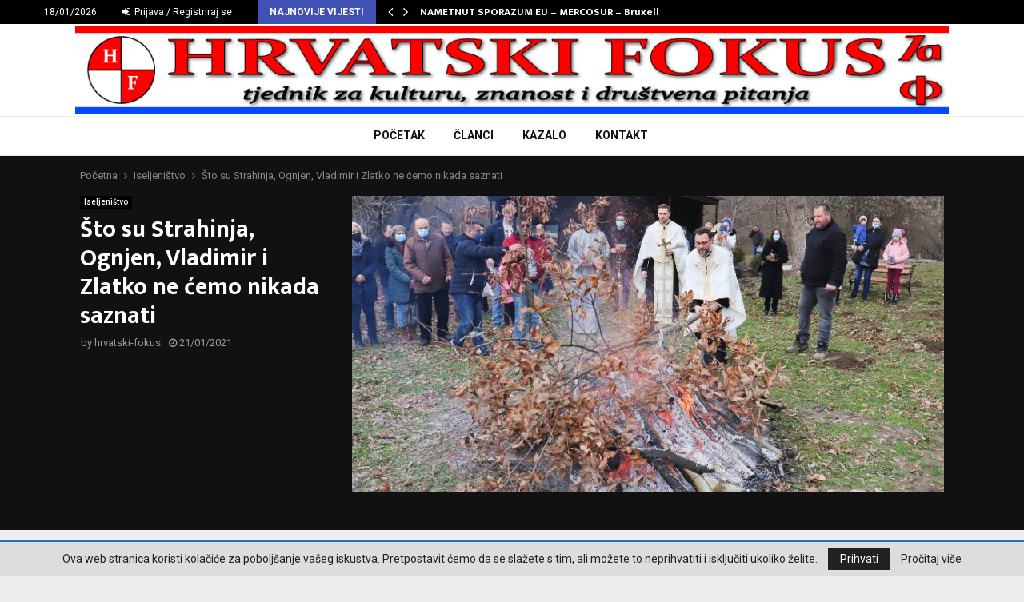

--- FILE ---
content_type: text/html; charset=UTF-8
request_url: https://www.hrvatski-fokus.hr/2021/01/29037/
body_size: 19607
content:
<!DOCTYPE html>
<html lang="hr">
<head>
	<meta charset="UTF-8">
		<meta name="viewport" content="width=device-width, initial-scale=1">
		<link rel="profile" href="http://gmpg.org/xfn/11">
	<meta name='robots' content='index, follow, max-image-preview:large, max-snippet:-1, max-video-preview:-1' />

	<!-- This site is optimized with the Yoast SEO plugin v25.6 - https://yoast.com/wordpress/plugins/seo/ -->
	<title>Što su Strahinja, Ognjen, Vladimir i Zlatko ne ćemo nikada saznati - Hrvatski Fokus</title>
	<link rel="canonical" href="https://www.hrvatski-fokus.hr/2021/01/29037/" />
	<meta property="og:locale" content="hr_HR" />
	<meta property="og:type" content="article" />
	<meta property="og:title" content="Što su Strahinja, Ognjen, Vladimir i Zlatko ne ćemo nikada saznati - Hrvatski Fokus" />
	<meta property="og:description" content="Što su Strahinja, Ognjen, Vladimir i Zlatko ne ćemo nikada saznati. Na pravoslavni Božić u Dnevniku na hrvatskom jeziku devet harmonikaša svirali srpsko kolce…" />
	<meta property="og:url" content="https://www.hrvatski-fokus.hr/2021/01/29037/" />
	<meta property="og:site_name" content="Hrvatski Fokus" />
	<meta property="article:published_time" content="2021-01-21T23:06:04+00:00" />
	<meta property="og:image" content="https://www.hrvatski-fokus.hr/wp-content/uploads/2021/01/Cakic2-IS.jpg" />
	<meta property="og:image:width" content="800" />
	<meta property="og:image:height" content="599" />
	<meta property="og:image:type" content="image/jpeg" />
	<meta name="author" content="hrvatski-fokus" />
	<meta name="twitter:card" content="summary_large_image" />
	<meta name="twitter:label1" content="Napisao/la" />
	<meta name="twitter:data1" content="hrvatski-fokus" />
	<meta name="twitter:label2" content="Procijenjeno vrijeme čitanja" />
	<meta name="twitter:data2" content="4 minute" />
	<script type="application/ld+json" class="yoast-schema-graph">{"@context":"https://schema.org","@graph":[{"@type":"Article","@id":"https://www.hrvatski-fokus.hr/2021/01/29037/#article","isPartOf":{"@id":"https://www.hrvatski-fokus.hr/2021/01/29037/"},"author":{"name":"hrvatski-fokus","@id":"https://www.hrvatski-fokus.hr/#/schema/person/4ef2cae3892ee42c7e82378f1544c961"},"headline":"Što su Strahinja, Ognjen, Vladimir i Zlatko ne ćemo nikada saznati","datePublished":"2021-01-21T23:06:04+00:00","mainEntityOfPage":{"@id":"https://www.hrvatski-fokus.hr/2021/01/29037/"},"wordCount":721,"publisher":{"@id":"https://www.hrvatski-fokus.hr/#organization"},"image":{"@id":"https://www.hrvatski-fokus.hr/2021/01/29037/#primaryimage"},"thumbnailUrl":"https://www.hrvatski-fokus.hr/wp-content/uploads/2021/01/Cakic2-IS.jpg","keywords":["Bunjevci","Dnevnik na hrvatskom jeziku","hrvati","pravoslavni Božić","Sombor","srpsko kolce"],"articleSection":["Iseljeništvo"],"inLanguage":"hr"},{"@type":"WebPage","@id":"https://www.hrvatski-fokus.hr/2021/01/29037/","url":"https://www.hrvatski-fokus.hr/2021/01/29037/","name":"Što su Strahinja, Ognjen, Vladimir i Zlatko ne ćemo nikada saznati - Hrvatski Fokus","isPartOf":{"@id":"https://www.hrvatski-fokus.hr/#website"},"primaryImageOfPage":{"@id":"https://www.hrvatski-fokus.hr/2021/01/29037/#primaryimage"},"image":{"@id":"https://www.hrvatski-fokus.hr/2021/01/29037/#primaryimage"},"thumbnailUrl":"https://www.hrvatski-fokus.hr/wp-content/uploads/2021/01/Cakic2-IS.jpg","datePublished":"2021-01-21T23:06:04+00:00","breadcrumb":{"@id":"https://www.hrvatski-fokus.hr/2021/01/29037/#breadcrumb"},"inLanguage":"hr","potentialAction":[{"@type":"ReadAction","target":["https://www.hrvatski-fokus.hr/2021/01/29037/"]}]},{"@type":"ImageObject","inLanguage":"hr","@id":"https://www.hrvatski-fokus.hr/2021/01/29037/#primaryimage","url":"https://www.hrvatski-fokus.hr/wp-content/uploads/2021/01/Cakic2-IS.jpg","contentUrl":"https://www.hrvatski-fokus.hr/wp-content/uploads/2021/01/Cakic2-IS.jpg","width":800,"height":599},{"@type":"BreadcrumbList","@id":"https://www.hrvatski-fokus.hr/2021/01/29037/#breadcrumb","itemListElement":[{"@type":"ListItem","position":1,"name":"Home","item":"https://www.hrvatski-fokus.hr/"},{"@type":"ListItem","position":2,"name":"Što su Strahinja, Ognjen, Vladimir i Zlatko ne ćemo nikada saznati"}]},{"@type":"WebSite","@id":"https://www.hrvatski-fokus.hr/#website","url":"https://www.hrvatski-fokus.hr/","name":"Hrvatski Fokus","description":"Hrvatski Fokus","publisher":{"@id":"https://www.hrvatski-fokus.hr/#organization"},"potentialAction":[{"@type":"SearchAction","target":{"@type":"EntryPoint","urlTemplate":"https://www.hrvatski-fokus.hr/?s={search_term_string}"},"query-input":{"@type":"PropertyValueSpecification","valueRequired":true,"valueName":"search_term_string"}}],"inLanguage":"hr"},{"@type":"Organization","@id":"https://www.hrvatski-fokus.hr/#organization","name":"Hrvatski Fokus","url":"https://www.hrvatski-fokus.hr/","logo":{"@type":"ImageObject","inLanguage":"hr","@id":"https://www.hrvatski-fokus.hr/#/schema/logo/image/","url":"https://www.hrvatski-fokus.hr/wp-content/uploads/2020/12/Hrvatskifokus-Header@2x.jpg","contentUrl":"https://www.hrvatski-fokus.hr/wp-content/uploads/2020/12/Hrvatskifokus-Header@2x.jpg","width":1180,"height":120,"caption":"Hrvatski Fokus"},"image":{"@id":"https://www.hrvatski-fokus.hr/#/schema/logo/image/"}},{"@type":"Person","@id":"https://www.hrvatski-fokus.hr/#/schema/person/4ef2cae3892ee42c7e82378f1544c961","name":"hrvatski-fokus","image":{"@type":"ImageObject","inLanguage":"hr","@id":"https://www.hrvatski-fokus.hr/#/schema/person/image/","url":"https://secure.gravatar.com/avatar/fb6c29d85c244d1b8e3fee4a77eaa7c3?s=96&d=identicon&r=g","contentUrl":"https://secure.gravatar.com/avatar/fb6c29d85c244d1b8e3fee4a77eaa7c3?s=96&d=identicon&r=g","caption":"hrvatski-fokus"},"sameAs":["http://hrvatski-fokus.hr"],"url":"https://www.hrvatski-fokus.hr/author/marijan/"}]}</script>
	<!-- / Yoast SEO plugin. -->


<link rel='dns-prefetch' href='//fonts.googleapis.com' />
<link rel="alternate" type="application/rss+xml" title="Hrvatski Fokus &raquo; Kanal" href="https://www.hrvatski-fokus.hr/feed/" />
<link rel="alternate" type="application/rss+xml" title="Hrvatski Fokus &raquo; Kanal komentara" href="https://www.hrvatski-fokus.hr/comments/feed/" />
<script type="text/javascript">
/* <![CDATA[ */
window._wpemojiSettings = {"baseUrl":"https:\/\/s.w.org\/images\/core\/emoji\/15.0.3\/72x72\/","ext":".png","svgUrl":"https:\/\/s.w.org\/images\/core\/emoji\/15.0.3\/svg\/","svgExt":".svg","source":{"concatemoji":"https:\/\/www.hrvatski-fokus.hr\/wp-includes\/js\/wp-emoji-release.min.js?ver=6.6.4"}};
/*! This file is auto-generated */
!function(i,n){var o,s,e;function c(e){try{var t={supportTests:e,timestamp:(new Date).valueOf()};sessionStorage.setItem(o,JSON.stringify(t))}catch(e){}}function p(e,t,n){e.clearRect(0,0,e.canvas.width,e.canvas.height),e.fillText(t,0,0);var t=new Uint32Array(e.getImageData(0,0,e.canvas.width,e.canvas.height).data),r=(e.clearRect(0,0,e.canvas.width,e.canvas.height),e.fillText(n,0,0),new Uint32Array(e.getImageData(0,0,e.canvas.width,e.canvas.height).data));return t.every(function(e,t){return e===r[t]})}function u(e,t,n){switch(t){case"flag":return n(e,"\ud83c\udff3\ufe0f\u200d\u26a7\ufe0f","\ud83c\udff3\ufe0f\u200b\u26a7\ufe0f")?!1:!n(e,"\ud83c\uddfa\ud83c\uddf3","\ud83c\uddfa\u200b\ud83c\uddf3")&&!n(e,"\ud83c\udff4\udb40\udc67\udb40\udc62\udb40\udc65\udb40\udc6e\udb40\udc67\udb40\udc7f","\ud83c\udff4\u200b\udb40\udc67\u200b\udb40\udc62\u200b\udb40\udc65\u200b\udb40\udc6e\u200b\udb40\udc67\u200b\udb40\udc7f");case"emoji":return!n(e,"\ud83d\udc26\u200d\u2b1b","\ud83d\udc26\u200b\u2b1b")}return!1}function f(e,t,n){var r="undefined"!=typeof WorkerGlobalScope&&self instanceof WorkerGlobalScope?new OffscreenCanvas(300,150):i.createElement("canvas"),a=r.getContext("2d",{willReadFrequently:!0}),o=(a.textBaseline="top",a.font="600 32px Arial",{});return e.forEach(function(e){o[e]=t(a,e,n)}),o}function t(e){var t=i.createElement("script");t.src=e,t.defer=!0,i.head.appendChild(t)}"undefined"!=typeof Promise&&(o="wpEmojiSettingsSupports",s=["flag","emoji"],n.supports={everything:!0,everythingExceptFlag:!0},e=new Promise(function(e){i.addEventListener("DOMContentLoaded",e,{once:!0})}),new Promise(function(t){var n=function(){try{var e=JSON.parse(sessionStorage.getItem(o));if("object"==typeof e&&"number"==typeof e.timestamp&&(new Date).valueOf()<e.timestamp+604800&&"object"==typeof e.supportTests)return e.supportTests}catch(e){}return null}();if(!n){if("undefined"!=typeof Worker&&"undefined"!=typeof OffscreenCanvas&&"undefined"!=typeof URL&&URL.createObjectURL&&"undefined"!=typeof Blob)try{var e="postMessage("+f.toString()+"("+[JSON.stringify(s),u.toString(),p.toString()].join(",")+"));",r=new Blob([e],{type:"text/javascript"}),a=new Worker(URL.createObjectURL(r),{name:"wpTestEmojiSupports"});return void(a.onmessage=function(e){c(n=e.data),a.terminate(),t(n)})}catch(e){}c(n=f(s,u,p))}t(n)}).then(function(e){for(var t in e)n.supports[t]=e[t],n.supports.everything=n.supports.everything&&n.supports[t],"flag"!==t&&(n.supports.everythingExceptFlag=n.supports.everythingExceptFlag&&n.supports[t]);n.supports.everythingExceptFlag=n.supports.everythingExceptFlag&&!n.supports.flag,n.DOMReady=!1,n.readyCallback=function(){n.DOMReady=!0}}).then(function(){return e}).then(function(){var e;n.supports.everything||(n.readyCallback(),(e=n.source||{}).concatemoji?t(e.concatemoji):e.wpemoji&&e.twemoji&&(t(e.twemoji),t(e.wpemoji)))}))}((window,document),window._wpemojiSettings);
/* ]]> */
</script>
<style id='wp-emoji-styles-inline-css' type='text/css'>

	img.wp-smiley, img.emoji {
		display: inline !important;
		border: none !important;
		box-shadow: none !important;
		height: 1em !important;
		width: 1em !important;
		margin: 0 0.07em !important;
		vertical-align: -0.1em !important;
		background: none !important;
		padding: 0 !important;
	}
</style>
<link rel='stylesheet' id='wp-block-library-css' href='https://www.hrvatski-fokus.hr/wp-includes/css/dist/block-library/style.min.css?ver=6.6.4' type='text/css' media='all' />
<style id='wp-block-library-theme-inline-css' type='text/css'>
.wp-block-audio :where(figcaption){color:#555;font-size:13px;text-align:center}.is-dark-theme .wp-block-audio :where(figcaption){color:#ffffffa6}.wp-block-audio{margin:0 0 1em}.wp-block-code{border:1px solid #ccc;border-radius:4px;font-family:Menlo,Consolas,monaco,monospace;padding:.8em 1em}.wp-block-embed :where(figcaption){color:#555;font-size:13px;text-align:center}.is-dark-theme .wp-block-embed :where(figcaption){color:#ffffffa6}.wp-block-embed{margin:0 0 1em}.blocks-gallery-caption{color:#555;font-size:13px;text-align:center}.is-dark-theme .blocks-gallery-caption{color:#ffffffa6}:root :where(.wp-block-image figcaption){color:#555;font-size:13px;text-align:center}.is-dark-theme :root :where(.wp-block-image figcaption){color:#ffffffa6}.wp-block-image{margin:0 0 1em}.wp-block-pullquote{border-bottom:4px solid;border-top:4px solid;color:currentColor;margin-bottom:1.75em}.wp-block-pullquote cite,.wp-block-pullquote footer,.wp-block-pullquote__citation{color:currentColor;font-size:.8125em;font-style:normal;text-transform:uppercase}.wp-block-quote{border-left:.25em solid;margin:0 0 1.75em;padding-left:1em}.wp-block-quote cite,.wp-block-quote footer{color:currentColor;font-size:.8125em;font-style:normal;position:relative}.wp-block-quote.has-text-align-right{border-left:none;border-right:.25em solid;padding-left:0;padding-right:1em}.wp-block-quote.has-text-align-center{border:none;padding-left:0}.wp-block-quote.is-large,.wp-block-quote.is-style-large,.wp-block-quote.is-style-plain{border:none}.wp-block-search .wp-block-search__label{font-weight:700}.wp-block-search__button{border:1px solid #ccc;padding:.375em .625em}:where(.wp-block-group.has-background){padding:1.25em 2.375em}.wp-block-separator.has-css-opacity{opacity:.4}.wp-block-separator{border:none;border-bottom:2px solid;margin-left:auto;margin-right:auto}.wp-block-separator.has-alpha-channel-opacity{opacity:1}.wp-block-separator:not(.is-style-wide):not(.is-style-dots){width:100px}.wp-block-separator.has-background:not(.is-style-dots){border-bottom:none;height:1px}.wp-block-separator.has-background:not(.is-style-wide):not(.is-style-dots){height:2px}.wp-block-table{margin:0 0 1em}.wp-block-table td,.wp-block-table th{word-break:normal}.wp-block-table :where(figcaption){color:#555;font-size:13px;text-align:center}.is-dark-theme .wp-block-table :where(figcaption){color:#ffffffa6}.wp-block-video :where(figcaption){color:#555;font-size:13px;text-align:center}.is-dark-theme .wp-block-video :where(figcaption){color:#ffffffa6}.wp-block-video{margin:0 0 1em}:root :where(.wp-block-template-part.has-background){margin-bottom:0;margin-top:0;padding:1.25em 2.375em}
</style>
<style id='classic-theme-styles-inline-css' type='text/css'>
/*! This file is auto-generated */
.wp-block-button__link{color:#fff;background-color:#32373c;border-radius:9999px;box-shadow:none;text-decoration:none;padding:calc(.667em + 2px) calc(1.333em + 2px);font-size:1.125em}.wp-block-file__button{background:#32373c;color:#fff;text-decoration:none}
</style>
<style id='global-styles-inline-css' type='text/css'>
:root{--wp--preset--aspect-ratio--square: 1;--wp--preset--aspect-ratio--4-3: 4/3;--wp--preset--aspect-ratio--3-4: 3/4;--wp--preset--aspect-ratio--3-2: 3/2;--wp--preset--aspect-ratio--2-3: 2/3;--wp--preset--aspect-ratio--16-9: 16/9;--wp--preset--aspect-ratio--9-16: 9/16;--wp--preset--color--black: #000000;--wp--preset--color--cyan-bluish-gray: #abb8c3;--wp--preset--color--white: #ffffff;--wp--preset--color--pale-pink: #f78da7;--wp--preset--color--vivid-red: #cf2e2e;--wp--preset--color--luminous-vivid-orange: #ff6900;--wp--preset--color--luminous-vivid-amber: #fcb900;--wp--preset--color--light-green-cyan: #7bdcb5;--wp--preset--color--vivid-green-cyan: #00d084;--wp--preset--color--pale-cyan-blue: #8ed1fc;--wp--preset--color--vivid-cyan-blue: #0693e3;--wp--preset--color--vivid-purple: #9b51e0;--wp--preset--gradient--vivid-cyan-blue-to-vivid-purple: linear-gradient(135deg,rgba(6,147,227,1) 0%,rgb(155,81,224) 100%);--wp--preset--gradient--light-green-cyan-to-vivid-green-cyan: linear-gradient(135deg,rgb(122,220,180) 0%,rgb(0,208,130) 100%);--wp--preset--gradient--luminous-vivid-amber-to-luminous-vivid-orange: linear-gradient(135deg,rgba(252,185,0,1) 0%,rgba(255,105,0,1) 100%);--wp--preset--gradient--luminous-vivid-orange-to-vivid-red: linear-gradient(135deg,rgba(255,105,0,1) 0%,rgb(207,46,46) 100%);--wp--preset--gradient--very-light-gray-to-cyan-bluish-gray: linear-gradient(135deg,rgb(238,238,238) 0%,rgb(169,184,195) 100%);--wp--preset--gradient--cool-to-warm-spectrum: linear-gradient(135deg,rgb(74,234,220) 0%,rgb(151,120,209) 20%,rgb(207,42,186) 40%,rgb(238,44,130) 60%,rgb(251,105,98) 80%,rgb(254,248,76) 100%);--wp--preset--gradient--blush-light-purple: linear-gradient(135deg,rgb(255,206,236) 0%,rgb(152,150,240) 100%);--wp--preset--gradient--blush-bordeaux: linear-gradient(135deg,rgb(254,205,165) 0%,rgb(254,45,45) 50%,rgb(107,0,62) 100%);--wp--preset--gradient--luminous-dusk: linear-gradient(135deg,rgb(255,203,112) 0%,rgb(199,81,192) 50%,rgb(65,88,208) 100%);--wp--preset--gradient--pale-ocean: linear-gradient(135deg,rgb(255,245,203) 0%,rgb(182,227,212) 50%,rgb(51,167,181) 100%);--wp--preset--gradient--electric-grass: linear-gradient(135deg,rgb(202,248,128) 0%,rgb(113,206,126) 100%);--wp--preset--gradient--midnight: linear-gradient(135deg,rgb(2,3,129) 0%,rgb(40,116,252) 100%);--wp--preset--font-size--small: 14px;--wp--preset--font-size--medium: 20px;--wp--preset--font-size--large: 32px;--wp--preset--font-size--x-large: 42px;--wp--preset--font-size--normal: 16px;--wp--preset--font-size--huge: 42px;--wp--preset--spacing--20: 0.44rem;--wp--preset--spacing--30: 0.67rem;--wp--preset--spacing--40: 1rem;--wp--preset--spacing--50: 1.5rem;--wp--preset--spacing--60: 2.25rem;--wp--preset--spacing--70: 3.38rem;--wp--preset--spacing--80: 5.06rem;--wp--preset--shadow--natural: 6px 6px 9px rgba(0, 0, 0, 0.2);--wp--preset--shadow--deep: 12px 12px 50px rgba(0, 0, 0, 0.4);--wp--preset--shadow--sharp: 6px 6px 0px rgba(0, 0, 0, 0.2);--wp--preset--shadow--outlined: 6px 6px 0px -3px rgba(255, 255, 255, 1), 6px 6px rgba(0, 0, 0, 1);--wp--preset--shadow--crisp: 6px 6px 0px rgba(0, 0, 0, 1);}:where(.is-layout-flex){gap: 0.5em;}:where(.is-layout-grid){gap: 0.5em;}body .is-layout-flex{display: flex;}.is-layout-flex{flex-wrap: wrap;align-items: center;}.is-layout-flex > :is(*, div){margin: 0;}body .is-layout-grid{display: grid;}.is-layout-grid > :is(*, div){margin: 0;}:where(.wp-block-columns.is-layout-flex){gap: 2em;}:where(.wp-block-columns.is-layout-grid){gap: 2em;}:where(.wp-block-post-template.is-layout-flex){gap: 1.25em;}:where(.wp-block-post-template.is-layout-grid){gap: 1.25em;}.has-black-color{color: var(--wp--preset--color--black) !important;}.has-cyan-bluish-gray-color{color: var(--wp--preset--color--cyan-bluish-gray) !important;}.has-white-color{color: var(--wp--preset--color--white) !important;}.has-pale-pink-color{color: var(--wp--preset--color--pale-pink) !important;}.has-vivid-red-color{color: var(--wp--preset--color--vivid-red) !important;}.has-luminous-vivid-orange-color{color: var(--wp--preset--color--luminous-vivid-orange) !important;}.has-luminous-vivid-amber-color{color: var(--wp--preset--color--luminous-vivid-amber) !important;}.has-light-green-cyan-color{color: var(--wp--preset--color--light-green-cyan) !important;}.has-vivid-green-cyan-color{color: var(--wp--preset--color--vivid-green-cyan) !important;}.has-pale-cyan-blue-color{color: var(--wp--preset--color--pale-cyan-blue) !important;}.has-vivid-cyan-blue-color{color: var(--wp--preset--color--vivid-cyan-blue) !important;}.has-vivid-purple-color{color: var(--wp--preset--color--vivid-purple) !important;}.has-black-background-color{background-color: var(--wp--preset--color--black) !important;}.has-cyan-bluish-gray-background-color{background-color: var(--wp--preset--color--cyan-bluish-gray) !important;}.has-white-background-color{background-color: var(--wp--preset--color--white) !important;}.has-pale-pink-background-color{background-color: var(--wp--preset--color--pale-pink) !important;}.has-vivid-red-background-color{background-color: var(--wp--preset--color--vivid-red) !important;}.has-luminous-vivid-orange-background-color{background-color: var(--wp--preset--color--luminous-vivid-orange) !important;}.has-luminous-vivid-amber-background-color{background-color: var(--wp--preset--color--luminous-vivid-amber) !important;}.has-light-green-cyan-background-color{background-color: var(--wp--preset--color--light-green-cyan) !important;}.has-vivid-green-cyan-background-color{background-color: var(--wp--preset--color--vivid-green-cyan) !important;}.has-pale-cyan-blue-background-color{background-color: var(--wp--preset--color--pale-cyan-blue) !important;}.has-vivid-cyan-blue-background-color{background-color: var(--wp--preset--color--vivid-cyan-blue) !important;}.has-vivid-purple-background-color{background-color: var(--wp--preset--color--vivid-purple) !important;}.has-black-border-color{border-color: var(--wp--preset--color--black) !important;}.has-cyan-bluish-gray-border-color{border-color: var(--wp--preset--color--cyan-bluish-gray) !important;}.has-white-border-color{border-color: var(--wp--preset--color--white) !important;}.has-pale-pink-border-color{border-color: var(--wp--preset--color--pale-pink) !important;}.has-vivid-red-border-color{border-color: var(--wp--preset--color--vivid-red) !important;}.has-luminous-vivid-orange-border-color{border-color: var(--wp--preset--color--luminous-vivid-orange) !important;}.has-luminous-vivid-amber-border-color{border-color: var(--wp--preset--color--luminous-vivid-amber) !important;}.has-light-green-cyan-border-color{border-color: var(--wp--preset--color--light-green-cyan) !important;}.has-vivid-green-cyan-border-color{border-color: var(--wp--preset--color--vivid-green-cyan) !important;}.has-pale-cyan-blue-border-color{border-color: var(--wp--preset--color--pale-cyan-blue) !important;}.has-vivid-cyan-blue-border-color{border-color: var(--wp--preset--color--vivid-cyan-blue) !important;}.has-vivid-purple-border-color{border-color: var(--wp--preset--color--vivid-purple) !important;}.has-vivid-cyan-blue-to-vivid-purple-gradient-background{background: var(--wp--preset--gradient--vivid-cyan-blue-to-vivid-purple) !important;}.has-light-green-cyan-to-vivid-green-cyan-gradient-background{background: var(--wp--preset--gradient--light-green-cyan-to-vivid-green-cyan) !important;}.has-luminous-vivid-amber-to-luminous-vivid-orange-gradient-background{background: var(--wp--preset--gradient--luminous-vivid-amber-to-luminous-vivid-orange) !important;}.has-luminous-vivid-orange-to-vivid-red-gradient-background{background: var(--wp--preset--gradient--luminous-vivid-orange-to-vivid-red) !important;}.has-very-light-gray-to-cyan-bluish-gray-gradient-background{background: var(--wp--preset--gradient--very-light-gray-to-cyan-bluish-gray) !important;}.has-cool-to-warm-spectrum-gradient-background{background: var(--wp--preset--gradient--cool-to-warm-spectrum) !important;}.has-blush-light-purple-gradient-background{background: var(--wp--preset--gradient--blush-light-purple) !important;}.has-blush-bordeaux-gradient-background{background: var(--wp--preset--gradient--blush-bordeaux) !important;}.has-luminous-dusk-gradient-background{background: var(--wp--preset--gradient--luminous-dusk) !important;}.has-pale-ocean-gradient-background{background: var(--wp--preset--gradient--pale-ocean) !important;}.has-electric-grass-gradient-background{background: var(--wp--preset--gradient--electric-grass) !important;}.has-midnight-gradient-background{background: var(--wp--preset--gradient--midnight) !important;}.has-small-font-size{font-size: var(--wp--preset--font-size--small) !important;}.has-medium-font-size{font-size: var(--wp--preset--font-size--medium) !important;}.has-large-font-size{font-size: var(--wp--preset--font-size--large) !important;}.has-x-large-font-size{font-size: var(--wp--preset--font-size--x-large) !important;}
:where(.wp-block-post-template.is-layout-flex){gap: 1.25em;}:where(.wp-block-post-template.is-layout-grid){gap: 1.25em;}
:where(.wp-block-columns.is-layout-flex){gap: 2em;}:where(.wp-block-columns.is-layout-grid){gap: 2em;}
:root :where(.wp-block-pullquote){font-size: 1.5em;line-height: 1.6;}
</style>
<link rel='stylesheet' id='cl-style-css' href='https://www.hrvatski-fokus.hr/wp-content/plugins/cl_pricetable/css/cl_price_table.css?ver=6.6.4' type='text/css' media='all' />
<link rel='stylesheet' id='cl-style1-css' href='https://www.hrvatski-fokus.hr/wp-content/plugins/cl_pricetable/css/hover-min.css?ver=6.6.4' type='text/css' media='all' />
<link rel='stylesheet' id='cl-style2-css' href='https://www.hrvatski-fokus.hr/wp-content/plugins/cl_pricetable/css/font-awesome.min.css?ver=6.6.4' type='text/css' media='all' />
<link rel='stylesheet' id='contact-form-7-css' href='https://www.hrvatski-fokus.hr/wp-content/plugins/contact-form-7/includes/css/styles.css?ver=6.0.6' type='text/css' media='all' />
<link rel='stylesheet' id='pencisc-css' href='https://www.hrvatski-fokus.hr/wp-content/plugins/penci-framework/assets/css/single-shortcode.css?ver=6.6.4' type='text/css' media='all' />
<link rel='stylesheet' id='wp-polls-css' href='https://www.hrvatski-fokus.hr/wp-content/plugins/wp-polls/polls-css.css?ver=2.77.3' type='text/css' media='all' />
<style id='wp-polls-inline-css' type='text/css'>
.wp-polls .pollbar {
	margin: 1px;
	font-size: 10px;
	line-height: 12px;
	height: 12px;
	background-image: url('https://www.hrvatski-fokus.hr/wp-content/plugins/wp-polls/images/default_gradient/pollbg.gif');
	border: 1px solid #c8c8c8;
}

</style>
<link rel='stylesheet' id='parent-style-css' href='https://www.hrvatski-fokus.hr/wp-content/themes/pennews/style.css?ver=6.6.4' type='text/css' media='all' />
<link rel='stylesheet' id='penci-style-child-css' href='https://www.hrvatski-fokus.hr/wp-content/themes/pennews-child/style.css?ver=1.0.0' type='text/css' media='all' />
<link rel='stylesheet' id='penci-font-awesome-css' href='https://www.hrvatski-fokus.hr/wp-content/themes/pennews/css/font-awesome.min.css?ver=4.5.2' type='text/css' media='all' />
<link rel='stylesheet' id='penci-fonts-css' href='//fonts.googleapis.com/css?family=Roboto%3A300%2C300italic%2C400%2C400italic%2C500%2C500italic%2C700%2C700italic%2C800%2C800italic%7CMukta+Vaani%3A300%2C300italic%2C400%2C400italic%2C500%2C500italic%2C700%2C700italic%2C800%2C800italic%7COswald%3A300%2C300italic%2C400%2C400italic%2C500%2C500italic%2C700%2C700italic%2C800%2C800italic%7CTeko%3A300%2C300italic%2C400%2C400italic%2C500%2C500italic%2C700%2C700italic%2C800%2C800italic%3A300%2C300italic%2C400%2C400italic%2C500%2C500italic%2C700%2C700italic%2C800%2C800italic%26subset%3Dcyrillic%2Ccyrillic-ext%2Cgreek%2Cgreek-ext%2Clatin-ext' type='text/css' media='all' />
<link rel='stylesheet' id='penci-portfolio-css' href='https://www.hrvatski-fokus.hr/wp-content/themes/pennews/css/portfolio.css?ver=6.6.4' type='text/css' media='all' />
<link rel='stylesheet' id='penci-style-css' href='https://www.hrvatski-fokus.hr/wp-content/themes/pennews-child/style.css?ver=6.6.4' type='text/css' media='all' />
<style id='penci-style-inline-css' type='text/css'>
.penci-block-vc.style-title-13:not(.footer-widget).style-title-center .penci-block-heading {border-right: 10px solid transparent; border-left: 10px solid transparent; }.site-branding h1, .site-branding h2 {margin: 0;}.penci-schema-markup { display: none !important; }.penci-entry-media .twitter-video { max-width: none !important; margin: 0 !important; }.penci-entry-media .fb-video { margin-bottom: 0; }.penci-entry-media .post-format-meta > iframe { vertical-align: top; }.penci-single-style-6 .penci-entry-media-top.penci-video-format-dailymotion:after, .penci-single-style-6 .penci-entry-media-top.penci-video-format-facebook:after, .penci-single-style-6 .penci-entry-media-top.penci-video-format-vimeo:after, .penci-single-style-6 .penci-entry-media-top.penci-video-format-twitter:after, .penci-single-style-7 .penci-entry-media-top.penci-video-format-dailymotion:after, .penci-single-style-7 .penci-entry-media-top.penci-video-format-facebook:after, .penci-single-style-7 .penci-entry-media-top.penci-video-format-vimeo:after, .penci-single-style-7 .penci-entry-media-top.penci-video-format-twitter:after { content: none; } .penci-single-style-5 .penci-entry-media.penci-video-format-dailymotion:after, .penci-single-style-5 .penci-entry-media.penci-video-format-facebook:after, .penci-single-style-5 .penci-entry-media.penci-video-format-vimeo:after, .penci-single-style-5 .penci-entry-media.penci-video-format-twitter:after { content: none; }@media screen and (max-width: 960px) { .penci-insta-thumb ul.thumbnails.penci_col_5 li, .penci-insta-thumb ul.thumbnails.penci_col_6 li { width: 33.33% !important; } .penci-insta-thumb ul.thumbnails.penci_col_7 li, .penci-insta-thumb ul.thumbnails.penci_col_8 li, .penci-insta-thumb ul.thumbnails.penci_col_9 li, .penci-insta-thumb ul.thumbnails.penci_col_10 li { width: 25% !important; } }.site-header.header--s12 .penci-menu-toggle-wapper,.site-header.header--s12 .header__social-search { flex: 1; }.site-header.header--s5 .site-branding {  padding-right: 0;margin-right: 40px; }.penci-block_37 .penci_post-meta { padding-top: 8px; }.penci-block_37 .penci-post-excerpt + .penci_post-meta { padding-top: 0; }.penci-hide-text-votes { display: none; }.penci-usewr-review {  border-top: 1px solid #ececec; }.penci-review-score {top: 5px; position: relative; }.penci-social-counter.penci-social-counter--style-3 .penci-social__empty a, .penci-social-counter.penci-social-counter--style-4 .penci-social__empty a, .penci-social-counter.penci-social-counter--style-5 .penci-social__empty a, .penci-social-counter.penci-social-counter--style-6 .penci-social__empty a { display: flex; justify-content: center; align-items: center; }.penci-block-error { padding: 0 20px 20px; }@media screen and (min-width: 1240px){ .penci_dis_padding_bw .penci-content-main.penci-col-4:nth-child(3n+2) { padding-right: 15px; padding-left: 15px; }}.bos_searchbox_widget_class.penci-vc-column-1 #flexi_searchbox #b_searchboxInc .b_submitButton_wrapper{ padding-top: 10px; padding-bottom: 10px; }.mfp-image-holder .mfp-close, .mfp-iframe-holder .mfp-close { background: transparent; border-color: transparent; }.site-content,.penci-page-style-1 .site-content, 
		.page-template-full-width.penci-block-pagination .site-content,
		.penci-page-style-2 .site-content, .penci-single-style-1 .site-content, 
		.penci-single-style-2 .site-content,.penci-page-style-3 .site-content,
		.penci-single-style-3 .site-content{ margin-top:20px; }.site-content, .page-template-full-width.penci-block-pagination .site-content{ margin-bottom:4px; }.penci-vc_two-sidebar.penci-vc_2sidebar-content.penci-container .penci-wide-content,.penci-vc_two-sidebar.penci-vc_2sidebar-content.penci-container-fluid  .penci-wide-content,.penci-vc_two-sidebar.penci-vc_content-2sidebar.penci-container .penci-wide-content,.penci-vc_two-sidebar.penci-vc_content-2sidebar.penci-container-fluid .penci-wide-content {padding-left: 0 !important;padding-right: 0 !important;}@media screen and (min-width: 1240px){
		.two-sidebar .site-main .penci-container .penci-wide-content,
		.penci-vc_two-sidebar.penci-container .penci-wide-content,
		.penci-vc_two-sidebar.penci-container-fluid .penci-wide-content{ padding-left: 6px!important; padding-right:6px!important;  }}@media screen and (min-width: 1240px){
		 .penci-vc_sidebar-left .penci-content-main,
		 .penci-container-width-1400 .penci-con_innner-sidebar-left .penci_column_inner-main, 
		 .sidebar-left .site-main .penci-wide-content{ padding-left:6px !important;padding-right: 0 !important; }}@media screen and (min-width: 1240px){ 
		 .penci-vc_sidebar-right .penci-content-main,
		 .sidebar-right .site-main .penci-wide-content,
		 .penci-container-width-1400 .penci-con_innner-sidebar-right .penci_column_inner-main { padding-right:6px !important; padding-left:0 !important; }}@media screen and (min-width: 1240px){  .penci-container__content .penci-col-6:nth-child(2n+1), .penci-two-column .penci-container__content .penci-two-column-item:nth-child(2n+1){ padding-right:3px !important; }}@media screen and (min-width: 1240px){  .penci-container__content .penci-col-6:nth-child(2n+2), .penci-two-column .penci-container__content .penci-two-column-item:nth-child(2n+2){ padding-left:3px !important; }}@media screen and (min-width: 1240px){  .penci-container__content .penci-col-4:nth-child(3n+1){ padding-right:3px !important; }}@media screen and (min-width: 1240px){  .penci-container__content .penci-col-4:nth-child(3n+2){ padding-left:3px !important; padding-right:3px !important; }}@media screen and (min-width: 1240px){  .penci-container__content .penci-col-4:nth-child(3n+3){ padding-left:3px !important; }}@media screen and (min-width: 1240px){  .penci-container__content .penci-col-3:nth-child(4n+1){ padding-right:3px !important; }}@media screen and (min-width: 1240px){  .penci-container__content .penci-col-3:nth-child(4n+2),
		.penci-container__content .penci-col-3:nth-child(4n+3){ padding-left:3px !important; padding-right:3px !important; }}@media screen and (min-width: 1240px){  .penci-container__content .penci-col-3:nth-child(4n+4){ padding-left:3px !important; }}@media screen and (min-width: 1240px) {.penci-recipe-index-wrap .penci-recipe-index .penci-recipe-index-item {padding-left: 10px !important;padding-right: 10px !important;}}@media screen and (min-width: 1240px){ 
		 .penci-vc_two-sidebar.penci-vc_content-2sidebar.penci-container .penci-wide-content,
		 .penci-vc_two-sidebar.penci-vc_content-2sidebar.penci-container-fluid .penci-wide-content,
		 .penci-vc_two-sidebar.penci-vc_2sidebar-content.penci-container .penci-wide-content,
		 .penci-vc_two-sidebar.penci-vc_2sidebar-content.penci-container-fluid .penci-wide-content{ max-width: calc( 100% - 612px) !important; }}@media screen and (min-width: 1240px){ 
		 .penci-container-1080.penci-vc_two-sidebar .penci-content-main, 
		 .penci-container-width-1080.penci-vc_two-sidebar .penci-content-main{ max-width: calc( 100% - 612px) !important; }}@media screen and (min-width: 1240px){ .penci-vc_two-sidebar.penci-vc_content-2sidebar.penci-container .widget-area-2,
		 .penci-vc_two-sidebar.penci-vc_content-2sidebar.penci-container-fluid .widget-area-2,
		 .penci-vc_two-sidebar.penci-vc_content-2sidebar.penci-container .widget-area-1, 
		 .penci-vc_two-sidebar.penci-vc_content-2sidebar.penci-container-fluid .widget-area-1{  padding-left:6px !important; width: 306px !important; }}@media screen and (min-width: 1240px){ .penci-vc_two-sidebar.penci-vc_2sidebar-content.penci-container .widget-area-2,
		 .penci-vc_two-sidebar.penci-vc_2sidebar-content.penci-container-fluid .widget-area-2,
		 .penci-vc_two-sidebar.penci-vc_2sidebar-content.penci-container .widget-area-1, 
		 .penci-vc_two-sidebar.penci-vc_2sidebar-content.penci-container-fluid .widget-area-1{  padding-right:6px !important; width: 306px !important; }}.penci-topbar h3, .penci-topbar, .penci-topbar ul.menu>li>a,.penci-topbar ul.menu li ul.sub-menu li a,.penci-topbar ul.topbar__logout li a, .topbar_weather .penci-weather-degrees{ font-size: 12px; }.penci-topbar .topbar__trending .headline-title{ font-size: 12px; }.penci-topbar .topbar__trending h3.penci__post-title{ font-size: 13px; }.penci-topbar{ background-color:#000000 ; }.site-header .site-branding,.header__top .site-branding{ padding-top:2px !important; }.site-header .site-branding,.header__top .site-branding{ padding-bottom:2px !important; }.header--s6 .site-branding img {max-width: 1092px !important;overflow: hidden; }.site-description{ font-size: 280px;padding-top: 10px; }.main-navigation > ul:not(.children) > li.highlight-button{ min-height: 50px; }.site-header,.main-navigation > ul:not(.children) > li > a,.site-header.header--s7 .main-navigation > ul:not(.children) > li > a,.search-click,.penci-menuhbg-wapper,.header__social-media,.site-header.header--s7,.site-header.header--s1 .site-branding .site-title,.site-header.header--s7 .site-branding .site-title,.site-header.header--s10 .site-branding .site-title,.site-header.header--s5 .site-branding .site-title{ line-height: 49px; min-height: 50px; }.site-header.header--s7 .custom-logo, .site-header.header--s10 .custom-logo,.site-header.header--s11 .custom-logo, .site-header.header--s1 .custom-logo, .site-header.header--s5 .custom-logo { max-height: 46px; }.main-navigation li.penci-mega-menu > a:after, .main-navigation li.menu-item-has-children > a:after, .main-navigation li.page_item_has_children > a:after{ content: none; }.main-navigation li li.menu-item-has-children > a:after, .main-navigation li li.page_item_has_children > a:after{ content: none; }.main-navigation > ul:not(.children) > li ul.sub-menu{ border-top: 0 !important; }.single .penci-entry-meta{ font-size:13px; }.penci-post-related .item-related h4{ font-size:15px; }form#commentform > div.penci-gdpr-message{ font-size: 14px !important; }@media only screen and (min-width: 768px) {.penci-content-post .entry-content h1{ font-size: 30px; }.penci-content-post .entry-content h2{ font-size: 28px; }.penci-content-post .entry-content h3{ font-size: 24px; }.penci-content-post .entry-content h4{ font-size: 20px; }.penci-content-post .entry-content h5{ font-size: 16px; }.penci-content-post .entry-content h6{ font-size: 14px; }}.penci-block-vc-pag  .penci-archive__list_posts .penci-post-item .entry-title{ font-size:20px; }.penci-block-vc-pag .penci-archive__list_posts .penci-post-item .entry-meta{ font-size:13px; }.penci-block-vc-pag .penci-archive__list_posts .penci-post-item .entry-content{ font-size:15px; }.penci-pmore-link .more-link{ font-size:14px; color:#f4f6f7;background-color:#5f6f91; }.penci-pmore-link .more-link:hover{ background-color:#0747ff; }.penci-block-vc-pag .penci-pmore-link .more-link{ font-size:14px;  }.penci-portfolio-wrap{ margin-left: 0px; margin-right: 0px; }.penci-portfolio-wrap .portfolio-item{ padding-left: 0px; padding-right: 0px; margin-bottom:0px; }@media( min-width: 768px ) {.penci-sidebar-widgets .penci-block-vc.widget, .penci_dis_padding_bw .penci-sidebar-widgets .penci-block-vc.widget { margin-bottom:5px; } }.site-content .widget.penci-block-vc .penci-block-heading{ border-bottom-width: 8px; }.site-content .widget.penci-block-vc.style-title-3:not(.footer-widget) .penci-block-heading{ border-bottom-width: 8px; }.site-content .widget.penci-block-vc.style-title-3:not(.footer-widget) .penci-block-heading:after{ height: 8px;bottom:-8px }.site-content .widget.penci-block-vc.style-title-1 .penci-block__title:before{ border-top-width: 4px; }.site-content .widget.penci-block-vc.style-title-11:not(.footer-widget) .penci-block__title:after,
		 .site-content .widget.penci-block-vc.style-title-11:not(.footer-widget) .penci-block__title:after{ height: 10px; }.footer__bottom  .footer__logo a{font-family: 'Mukta Vaani', sans-serif;font-size: 20px !important;}#footer__sidebars.footer__sidebars{padding-top: 44px;}.site-footer .penci-block-vc .penci-block-heading{ border-bottom: 0; }.site-footer .penci-block-vc .penci-block-heading .penci-block__title{  padding-bottom: 0;; }.footer__sidebars + .footer__bottom .footer__bottom_container:before{ content: none; }.footer__bottom .footer__bottom_container{padding-top:10px;padding-bottom:8px;}.footer__bottom.style-2 .block-title{ font-size:8px !important;}.site-footer .penci-footer-text-wrap { font-size:12px;}.site-info{font-size:12px;}.footer__copyright_menu { padding-top:2px; padding-bottom: 2px; }.footer__logo a{ padding-bottom:4px;}.footer__logo a,.footer__logo img{ max-width:600px;}@media ( min-width: 992px ){ .footer__social-media .social-media-item{font-size:16px;} }@media ( min-width: 992px ){ .footer__social-media .social-media-item{ width:32px; height:32px; line-height:32px; } }.penci-widget-sidebar .penci-block__title a, .penci-widget-sidebar .penci-block__title span{ color:#3f51b5 !important; } .penci-widget-sidebar .penci-block-heading:after{ background-color:#3f51b5 !important; }.penci-widget-sidebar a:not( .button ):not( .penci_pmeta-link ){ color:#2d2d2d;border-color:#2d2d2d; }#main .widget .tagcloud a{ }#main .widget .tagcloud a:hover{}.penci-source-via-wrap a, .penci-tags-links a{color:#3f51b5;}.site-footer{ background-color:#101010 ; }.penci-gprd-law{ border-top: 2px solid #1e73be } .penci-wrap-gprd-law .penci-gdrd-show{ border: 1px solid #1e73be; border-bottom: 0; } .mobile-sidebar #sidebar-nav-logo a{font-family: 'Mukta Vaani', sans-serif;font-weight: 600;font-size: 260px;}#close-sidebar-nav i { background-color:#8224e3 ; }.mobile-sidebar{ background-color:#ffffff ; }.mobile-sidebar .primary-menu-mobile li a{ font-size:15px ; }.mobile-sidebar #sidebar-nav-logo a{ font-size:18px ; }
</style>
<script type="text/javascript" src="https://www.hrvatski-fokus.hr/wp-includes/js/jquery/jquery.min.js?ver=3.7.1" id="jquery-core-js"></script>
<script type="text/javascript" src="https://www.hrvatski-fokus.hr/wp-includes/js/jquery/jquery-migrate.min.js?ver=3.4.1" id="jquery-migrate-js"></script>
<link rel="EditURI" type="application/rsd+xml" title="RSD" href="https://www.hrvatski-fokus.hr/xmlrpc.php?rsd" />
<meta name="generator" content="WordPress 6.6.4" />
<link rel='shortlink' href='https://www.hrvatski-fokus.hr/?p=29037' />
<link rel="alternate" title="oEmbed (JSON)" type="application/json+oembed" href="https://www.hrvatski-fokus.hr/wp-json/oembed/1.0/embed?url=https%3A%2F%2Fwww.hrvatski-fokus.hr%2F2021%2F01%2F29037%2F" />
<link rel="alternate" title="oEmbed (XML)" type="text/xml+oembed" href="https://www.hrvatski-fokus.hr/wp-json/oembed/1.0/embed?url=https%3A%2F%2Fwww.hrvatski-fokus.hr%2F2021%2F01%2F29037%2F&#038;format=xml" />
<script>
var portfolioDataJs = portfolioDataJs || [];
var penciBlocksArray=[];
var PENCILOCALCACHE = {};
		(function () {
				"use strict";
		
				PENCILOCALCACHE = {
					data: {},
					remove: function ( ajaxFilterItem ) {
						delete PENCILOCALCACHE.data[ajaxFilterItem];
					},
					exist: function ( ajaxFilterItem ) {
						return PENCILOCALCACHE.data.hasOwnProperty( ajaxFilterItem ) && PENCILOCALCACHE.data[ajaxFilterItem] !== null;
					},
					get: function ( ajaxFilterItem ) {
						return PENCILOCALCACHE.data[ajaxFilterItem];
					},
					set: function ( ajaxFilterItem, cachedData ) {
						PENCILOCALCACHE.remove( ajaxFilterItem );
						PENCILOCALCACHE.data[ajaxFilterItem] = cachedData;
					}
				};
			}
		)();function penciBlock() {
		    this.atts_json = '';
		    this.content = '';
		}</script>
<meta property="fb:app_id" content="348280475330978"><meta name="generator" content="Powered by WPBakery Page Builder - drag and drop page builder for WordPress."/>
<link rel="icon" href="https://www.hrvatski-fokus.hr/wp-content/uploads/2020/12/logo_hfokus_small.png" sizes="32x32" />
<link rel="icon" href="https://www.hrvatski-fokus.hr/wp-content/uploads/2020/12/logo_hfokus_small.png" sizes="192x192" />
<link rel="apple-touch-icon" href="https://www.hrvatski-fokus.hr/wp-content/uploads/2020/12/logo_hfokus_small.png" />
<meta name="msapplication-TileImage" content="https://www.hrvatski-fokus.hr/wp-content/uploads/2020/12/logo_hfokus_small.png" />
<noscript><style> .wpb_animate_when_almost_visible { opacity: 1; }</style></noscript>	<style>
		a.custom-button.pencisc-button {
			background: transparent;
			color: #D3347B;
			border: 2px solid #D3347B;
			line-height: 36px;
			padding: 0 20px;
			font-size: 14px;
			font-weight: bold;
		}
		a.custom-button.pencisc-button:hover {
			background: #D3347B;
			color: #fff;
			border: 2px solid #D3347B;
		}
		a.custom-button.pencisc-button.pencisc-small {
			line-height: 28px;
			font-size: 12px;
		}
		a.custom-button.pencisc-button.pencisc-large {
			line-height: 46px;
			font-size: 18px;
		}
	</style>
</head>

<body class="post-template-default single single-post postid-29037 single-format-standard wp-custom-logo group-blog header-sticky penci_enable_ajaxsearch penci_sticky_content_sidebar sidebar-left penci-single-style-10 wpb-js-composer js-comp-ver-6.9.0 vc_responsive">

<div id="page" class="site">
	<div class="penci-topbar clearfix style-1">
	<div class="penci-topbar_container penci-container-1170">

					<div class="penci-topbar__left">
				<div class="topbar_item topbar_date">
	18/01/2026</div>
<div class="topbar_item topbar__menu topbar__logout_login"><ul class="topbar__login">
			<li class="menu-item login login-popup"><a href="#login-form"><i class="fa fa-sign-in"></i> Prijava / Registriraj se</a></li>
		</ul></div>			<div id="penci-popup-login" class="penci-popup-login-register penci-popup-login">
			<div class="penci-login-container">
				<h4 class="title">Prijava</h4>
				<div class="penci-login">
					<form name="loginform" id="loginform" action="https://www.hrvatski-fokus.hr/wp-login.php" method="post"><p class="login-username">
				<label for="penci_login">Username or email</label>
				<input type="text" name="log" id="penci_login" autocomplete="username" class="input" value="" size="20" />
			</p><p class="login-password">
				<label for="penci_pass">Password</label>
				<input type="password" name="pwd" id="penci_pass" autocomplete="current-password" spellcheck="false" class="input" value="" size="20" />
			</p><p class="login-remember"><label><input name="rememberme" type="checkbox" id="rememberme" value="forever" /> Keep me signed in until I sign out</label></p><p class="login-submit">
				<input type="submit" name="wp-submit" id="wp-submit" class="button button-primary" value="Login to your account" />
				<input type="hidden" name="redirect_to" value="https://www.hrvatski-fokus.hr" />
			</p></form>					<a class="penci-lostpassword" href="https://www.hrvatski-fokus.hr/wp-login.php?action=lostpassword">Forgot your password?</a>
				</div>
								<a class="close-popup form" href="#">X</a>
				<div class="penci-loader-effect penci-loading-animation-5 penci-three-bounce"><div class="penci-loading-animation one"></div><div class="penci-loading-animation two"></div><div class="penci-loading-animation three"></div></div>			</div>
		</div>
		<div id="penci-popup-register" class="penci-popup-login-register penci-popup-register">
			<div class="penci-login-container">
				<h4 class="title">Registracija</h4>
				<div class="penci-login">
					<form name="form" id="registration" action="https://www.hrvatski-fokus.hr/wp-login.php?action=register" method="post" novalidate="novalidate">
						<input type="hidden" name="_wpnonce" value="cd3eebffc4">
						<div class="first-last">
							<div class="register-input">
								<input class="penci_first_name" name="penci_first_name" type="text" placeholder="Ime"/>
							</div>
							<div class="register-input">
								<input class="penci_last_name" name="penci_last_name" type="text" placeholder="Prezime"/>
							</div>
						</div>
						<div class="register-input">
							<input class="penci_user_name" name="penci_user_name" type="text" placeholder="Korisničko ime"/>
						</div>
						<div class="register-input">
							<input class="penci_user_email" name="penci_user_email" type="email" placeholder="Email adresa"/>
						</div>
						<div class="register-input">
							<input class="penci_user_pass" name="penci_user_pass" type="password" placeholder="zaporka"/>
						</div>
						<div class="register-input">
							<input class="penci_user_pass_confirm" name="penci_user_pass_confirm" type="password" placeholder="potvrdi zaporku"/>
						</div>
												<div class="register-input">
							<input type="submit" name="penci_submit" class="button" value="Prijavi se za novi račun"/>
						</div>
						<div class="register-input login login-popup">
							Have an account?<a href="#login">Prijava ovdje</a>
						</div>
						<a class="close-popup form" href="#">X</a>
					</form>
				</div>
				<div class="penci-loader-effect penci-loading-animation-5 penci-three-bounce"><div class="penci-loading-animation one"></div><div class="penci-loading-animation two"></div><div class="penci-loading-animation three"></div></div>			</div>
		</div>
	<div class="topbar_item topbar__trending penci-block-vc"><span class="headline-title">Najnovije vijesti</span>	<span class="penci-trending-nav ">
		<a class="penci-slider-prev" href="#"><i class="fa fa-angle-left"></i></a>
		<a class="penci-slider-next" href="#"><i class="fa fa-angle-right"></i></a>
	</span>
<div class="penci-owl-carousel-slider" data-items="1" data-auto="0" data-autotime="4000" data-speed="400" data-loop="0" data-dots="0" data-nav="0" data-autowidth="0" data-vertical="1"><h3 class="penci__post-title entry-title"><a href="https://www.hrvatski-fokus.hr/2026/01/70680/">NAMETNUT SPORAZUM EU – MERCOSUR – Bruxelles&hellip;</a></h3><h3 class="penci__post-title entry-title"><a href="https://www.hrvatski-fokus.hr/2026/01/70634/">Komentari na portalu HRVATSKA RIJEČ o četnikovanju&hellip;</a></h3><h3 class="penci__post-title entry-title"><a href="https://www.hrvatski-fokus.hr/2025/11/69712/">Umro je hrvatski rodoljub i josipolog Ivan&hellip;</a></h3><h3 class="penci__post-title entry-title"><a href="https://www.hrvatski-fokus.hr/2025/11/69581/">AFORIZMI I EPIGRAMI – Budale vladaju, idealisti&hellip;</a></h3><h3 class="penci__post-title entry-title"><a href="https://www.hrvatski-fokus.hr/2025/08/67457/">Zemljo moja!</a></h3><h3 class="penci__post-title entry-title"><a href="https://www.hrvatski-fokus.hr/2025/08/67450/">Peji Šimiću Stijeg slobode 2025.</a></h3><h3 class="penci__post-title entry-title"><a href="https://www.hrvatski-fokus.hr/2025/08/67444/">Oslobođenje Knina i isticanje hrvatske zastave na&hellip;</a></h3><h3 class="penci__post-title entry-title"><a href="https://www.hrvatski-fokus.hr/2025/08/67439/">Oluja</a></h3><h3 class="penci__post-title entry-title"><a href="https://www.hrvatski-fokus.hr/2025/08/67429/">Epistemologija prve obnove hrvatske države u XX.&hellip;</a></h3><h3 class="penci__post-title entry-title"><a href="https://www.hrvatski-fokus.hr/2025/06/66731/">Umro Rudi Tomić – politički emigrant i&hellip;</a></h3><h3 class="penci__post-title entry-title"><a href="https://www.hrvatski-fokus.hr/2025/06/66333/">HAZU proglasio Deklaraciju o hrvatskomu povijesnom grbu</a></h3><h3 class="penci__post-title entry-title"><a href="https://www.hrvatski-fokus.hr/2025/05/66200/">Poziv na predstavljanje knjige Ane Klarić &#8220;Koga&hellip;</a></h3><h3 class="penci__post-title entry-title"><a href="https://www.hrvatski-fokus.hr/2025/05/65903/">Umro Ninoslav Nino Mogorović</a></h3><h3 class="penci__post-title entry-title"><a href="https://www.hrvatski-fokus.hr/2025/05/65625/">STOGODIŠNJICA STJEPANA BABIĆA – U četvrtak, 8.&hellip;</a></h3><h3 class="penci__post-title entry-title"><a href="https://www.hrvatski-fokus.hr/2025/03/64714/">TRI NAJBOLJE NOVE HRVATSKE RIJEČI – plovopis,&hellip;</a></h3></div></div>			</div>
			<div class="penci-topbar__right">
				
			</div>
			</div>
</div>
<div class="site-header-wrapper"><div class="header__top header--s6">
	<div class="penci-container-fluid">
		
<div class="site-branding">
	
		<h2><a href="https://www.hrvatski-fokus.hr/" class="custom-logo-link" rel="home"><img width="1180" height="120" src="https://www.hrvatski-fokus.hr/wp-content/uploads/2020/12/Hrvatskifokus-Header@2x.jpg" class="custom-logo" alt="Hrvatski Fokus Retina" decoding="async" srcset="https://www.hrvatski-fokus.hr/wp-content/uploads/2020/12/Hrvatskifokus-Header@2x.jpg 1180w, https://www.hrvatski-fokus.hr/wp-content/uploads/2020/12/Hrvatskifokus-Header@2x-300x31.jpg 300w, https://www.hrvatski-fokus.hr/wp-content/uploads/2020/12/Hrvatskifokus-Header@2x-1024x104.jpg 1024w, https://www.hrvatski-fokus.hr/wp-content/uploads/2020/12/Hrvatskifokus-Header@2x-768x78.jpg 768w, https://www.hrvatski-fokus.hr/wp-content/uploads/2020/12/Hrvatskifokus-Header@2x-960x98.jpg 960w, https://www.hrvatski-fokus.hr/wp-content/uploads/2020/12/Hrvatskifokus-Header@2x-585x59.jpg 585w" sizes="(max-width: 1180px) 100vw, 1180px" /></a></h2>
				</div><!-- .site-branding -->	</div>
</div>
	<header id="masthead" class="site-header site-header__main header--s6" data-height="70" itemscope="itemscope" itemtype="http://schema.org/WPHeader">
	<div class="penci-container-fluid header-content__container">
		<nav id="site-navigation" class="main-navigation pencimn-slide_down" itemscope itemtype="http://schema.org/SiteNavigationElement">
	<ul id="menu-top-menu" class="menu"><li id="menu-item-27448" class="menu-item menu-item-type-post_type menu-item-object-page menu-item-home menu-item-27448"><a href="https://www.hrvatski-fokus.hr/" itemprop="url">POČETAK</a></li>
<li id="menu-item-27477" class="menu-item menu-item-type-post_type menu-item-object-page current_page_parent menu-item-27477"><a href="https://www.hrvatski-fokus.hr/clanci/" itemprop="url">ČLANCI</a></li>
<li id="menu-item-27832" class="menu-item menu-item-type-post_type menu-item-object-page menu-item-27832"><a href="https://www.hrvatski-fokus.hr/kazalo/" itemprop="url">KAZALO</a></li>
<li id="menu-item-27486" class="menu-item menu-item-type-post_type menu-item-object-page menu-item-27486"><a href="https://www.hrvatski-fokus.hr/kontakt/" itemprop="url">KONTAKT</a></li>
</ul>
</nav><!-- #site-navigation -->
		<div class="header__social-search">
									
		</div>
</header><!-- #masthead -->
</div><div class="penci-header-mobile" >
	<div class="penci-header-mobile_container">
        <button class="menu-toggle navbar-toggle" aria-expanded="false"><span class="screen-reader-text">Primary Menu</span><i class="fa fa-bars"></i></button>
										<div class="site-branding"> <a href="https://www.hrvatski-fokus.hr/" class="custom-logo-link logo_header_mobile"><img src="https://www.hrvatski-fokus.hr/wp-content/uploads/2020/12/HF-Logo.png" alt="Hrvatski Fokus"/></a></div>
						</div>
</div>	<div id="content" class="site-content">
	<div id="primary" class="content-area">
		<main id="main" class="site-main" >
				<div class="entry-media penci-entry-media">
		<div class="penci-container">
			<div class="penci_breadcrumbs "><ul itemscope itemtype="http://schema.org/BreadcrumbList"><li itemprop="itemListElement" itemscope itemtype="http://schema.org/ListItem"><a class="home" href="https://www.hrvatski-fokus.hr" itemprop="item"><span itemprop="name">Početna</span></a><meta itemprop="position" content="1" /></li><li itemprop="itemListElement" itemscope itemtype="http://schema.org/ListItem"><i class="fa fa-angle-right"></i><a href="https://www.hrvatski-fokus.hr/category/iseljenistvo/" itemprop="item"><span itemprop="name">Iseljeništvo</span></a><meta itemprop="position" content="2" /></li><li itemprop="itemListElement" itemscope itemtype="http://schema.org/ListItem"><i class="fa fa-angle-right"></i><a href="https://www.hrvatski-fokus.hr/2021/01/29037/" itemprop="item"><span itemprop="name">Što su Strahinja, Ognjen, Vladimir i Zlatko ne ćemo nikada saznati</span></a><meta itemprop="position" content="3" /></li></ul></div>			<div class="penci_media_object">
				<div class="penci-post-header penci-featured-col-1">
					<div class="entry-media__content ">
						<div class="entry-header penci-entry-header penci-entry-header-top penci-title-">
							<div class="penci-entry-categories"><span class="penci-cat-links"><a href="https://www.hrvatski-fokus.hr/category/iseljenistvo/">Iseljeništvo</a></span></div><h1 class="entry-title penci-entry-title">Što su Strahinja, Ognjen, Vladimir i Zlatko ne ćemo nikada saznati</h1>
							<div class="entry-meta penci-entry-meta">
								<span class="entry-meta-item penci-byline">by <span class="author vcard"><a class="url fn n" href="https://www.hrvatski-fokus.hr/author/marijan/">hrvatski-fokus</a></span></span><span class="entry-meta-item penci-posted-on"><i class="fa fa-clock-o"></i><time class="entry-date published" datetime="2021-01-21T09:51:16+01:00">21/01/2021</time><time class="updated" datetime="2021-01-21T09:51:16+01:00">21/01/2021</time></span>							</div><!-- .entry-meta -->
						</div>
					</div>
					<div class="penci-ad-box">
																	</div>
				</div>
				<div class="penci-featured-col-2 penci_mobj__body">
					<div class="post-format-meta "><div class="penci-jarallax"><img class="jarallax-img" src="https://www.hrvatski-fokus.hr/wp-content/uploads/2021/01/Cakic2-IS.jpg" alt="Image default"></div></div>				</div>
			</div>
		</div>
	</div>
<div class="penci-container">
	<div class="penci-container__content penci-con_sb2_sb1 ">
		<div class="penci-wide-content penci-content-novc penci-sticky-content penci-content-single-inner">
			<div class="theiaStickySidebar">
				<div class="penci-content-post noloaddisqus" data-url="https://www.hrvatski-fokus.hr/2021/01/29037/" data-id="29037" data-title="">
				<article id="post-29037" class="penci-single-artcontent post-29037 post type-post status-publish format-standard has-post-thumbnail hentry category-iseljenistvo tag-bunjevci tag-dnevnik-na-hrvatskom-jeziku tag-hrvati tag-pravoslavni-bozic tag-sombor tag-srpsko-kolce penci-post-item">
										<div class="penci-entry-content entry-content">
	<h3><span style="color: #0000ff;"><strong>Na pravoslavni Božić u <em>Dnevniku</em> na hrvatskom jeziku devet harmonikaša svirali srpsko kolce…</strong></span></h3>
<p>&nbsp;</p>
<p><span style="color: #000000;">Na Drugom programu Radio-televizije Vojvodine svakog dana (osim nedjelje) u 17:45 sati je <em>Dnevnik</em> na hrvatskom jeziku u trajanju od deset minuta, a nedjeljom u 16:30 emisija <em>Izravno</em>, kao sažetak najvažnijih događaja emitiranih u <em>Dnevniku</em> tjekom tjedna, u trajanju od pola sata. </span><span style="color: #000000;">Na istom programu nedjeljom u 17:30 je emisija na bunjevačkom jeziku <em>Spektar </em>u trajanju od pola sata.</span></p>
<p><span style="color: #000000;">Bezbroj puta sam pisao kako Hrvati ne razlikuju „Bunjevce nehrvate“, kako Bunjevce koji se izjašnjavaju samo kao Bunjevci nazivaju „bunjevački Hrvati“, odnosno oni Bunjevci koji kažu da su u isto vrijeme i Bunjevci i Hrvati, od tih Bunjevaca koji kažu da su u isto vrijeme i Hrvati. A ti Bunjevci koji kažu da su u isto vrijeme i Hrvati (nazovimo ih „Bunjevci dahrvati“ radi lakšeg razlikovanja od „Bunjevaca nehrvata“) drže sve ključne plaćene pozicije u krovnim hrvatskim institucijama u Srbiji i kroz to svim ovdašnjim Hrvatima nameću bunjevštinu. Da stvar bude još apsurdnija Bunjevaca (nehrvata), koji nam ne nameću bunjevštinu, po posljednjem popisu ima 16.709, a ovih koji nam nameću bunjevštinu ne znamo koliko ih je, jer ta kategorija izjašnjavanja po nacionalnoj osnovi ne postoji!</span></p>
<p><span style="color: #000000;">Nadam se da vam je ovo jasno, ali stvar je potpuno zbunjujuća ako tijekom tjedna gledate <em>Dnevnik</em> na hrvatskom jeziku, odnosno nedjeljom <em>Izravno,</em> u kojem se ponavljaju prilozi iz <em>Dnevnika</em>, i nastavite gledati <em>Spektar </em>na bunjevačkom jeziku. Vidjet ćete i čuti često iste priloge (slike i ljude) na ova dva jezika, hrvatskom i bunjevačkom. Mi srijemski Hrvati ne znamo bunjevački ali po slikama razaznajemo da nam se prodaje ista stvar u dvije različite emisije na istoj televiziji! I to bi još možda prošlo, ali kada osobe istog imena, lika i prezimena jednom gledamo kao „Bunjevce dahrvate“, a drugi put kao „Bunjevce nehrvate“, onda je već jasno da štošta nije jasno i da nas netko pokušava praviti zombijima.</span></p>
<p><span style="color: #000000;">Primjera je bezbroj, ali evo samo dva, friška: U crkvi Svetog Križa u Somboru obnovljene su orgulje i reportažu o tomu je napravila glavna urednica „Hrvatske riječi“ Zlata Vasiljević, dakle, „Bunjevka dahrvatica“, te je gledamo (reportažu, ne Zlatu, iako se i ona vidi) u (17. siječnja 2021.) emisiji <em>Izravno</em>. I skoro smo zaboravili na ovaj važan događaj za 57.900 Hrvata u Republici Srbiji, da nas, samo u pola sata, na to nije još jednom podsjetila voditeljica <em>Spektra</em> na bunjevačkom jeziku! Možda ne bismo ni primijetili da su u pitanju iste orgulje da nismo prepoznali Anu Skenderović, za koju smo prije pola sata mislili da je Hrvatica ili bar „Bunjevka dahrvatica“ jer je komentar dala na srpskom jeziku u emisiji <em>Izravno</em>. No, sada vidimo da ispod njezinog imena piše „virnica“ i više ne znamo što je Ana; Hrvatica, „Bunjevka dahrvatica“ ili „Bunjevka nehrvatica“! Isti slučaj je i s Mihajlom Parčetićem, kantorom!</span></p>
<p><span style="color: #000000;">A pravu zbunjevinu napravila je novinarka Vesna Milanović Simčić koja je sa snimateljicom Bojanom Radovanović i montažerom Vladimirom Ilićem iz Redakcije RTV2 na bunjevačkom jeziku napravila reportažu na hrvatskom jeziku o dočeku nove godine na “Dedinom salašu” (57.850 Hrvata u Srbiji ne zna gdje je taj salaš!). Devet harmonikaša su svirali srpsko kolce i sve bi bilo lijepo da reportaža nije prikazana na <em>Dnevniku</em> na hrvatskom jeziku i to na pravoslavni Božić, 7. siječnja! Nije zgoreg reći da je glavna urednica Redakcije na hrvatskom jeziku RTV2 Bunjevka, koja se izjašnjava kao “dahrvatica”, ne kao “nehrvatica”!</span></p>
<p><span style="color: #000000;">“Bunjevci nehrvati” su ovaj propust ispravili tek jučer, 17. siječnja, ako je to uopće propust, jer srpska Nova godina je 14. siječnja!? Što su Ivan, Antun i još sedam harmonikaša (Strahinja, Ognjen, Vladimir, Zlatko…) ne ćemo nikada saznati, kao ni to zašto su baš oni važni i za <em>Dnevnik</em> na hrvatskom jeziku i za <em>Spektar</em> na bunjevačkom jeziku. Možda su prikazani i na svin ostalim manjinskim emisijama na RTV2? Razabirete li uopće o čemu se radi?! Ili ste, kao Hrvat, sasvim zbunjeni? Cilj ovih emisija je ovo drugo.</span></p>
<h4><strong><span style="color: #0000ff;">Branimir Miroslav Tomlekin</span></strong></h4>
</div><!-- .entry-content -->					<footer class="penci-entry-footer">
						<div class="penci-source-via-tags-wrap"><span class="tags-links penci-tags-links"><a href="https://www.hrvatski-fokus.hr/tag/bunjevci/" rel="tag">Bunjevci</a><a href="https://www.hrvatski-fokus.hr/tag/dnevnik-na-hrvatskom-jeziku/" rel="tag">Dnevnik na hrvatskom jeziku</a><a href="https://www.hrvatski-fokus.hr/tag/hrvati/" rel="tag">hrvati</a><a href="https://www.hrvatski-fokus.hr/tag/pravoslavni-bozic/" rel="tag">pravoslavni Božić</a><a href="https://www.hrvatski-fokus.hr/tag/sombor/" rel="tag">Sombor</a><a href="https://www.hrvatski-fokus.hr/tag/srpsko-kolce/" rel="tag">srpsko kolce</a></span></div>					</footer><!-- .entry-footer -->
				</article>
					<div class="penci-post-pagination">
					<div class="prev-post">
									<div class="prev-post-inner penci_mobj__body">
						<div class="prev-post-title">
							<span><i class="fa fa-angle-left"></i>Prethodni članak</span>
						</div>
						<div class="pagi-text">
							<h5 class="prev-title"><a href="https://www.hrvatski-fokus.hr/2021/01/29029/">Muslimani prijete bugojanskom župniku fra Hrvoju Radiću</a></h5>
						</div>
					</div>
				
			</div>
		
					<div class="next-post ">
									<div class="next-post-inner">
						<div class="prev-post-title next-post-title">
							<span>Slijedeći članak<i class="fa fa-angle-right"></i></span>
						</div>
						<div class="pagi-text">
							<h5 class="next-title"><a href="https://www.hrvatski-fokus.hr/2021/01/28986/">Mile Pupovac i Mile Paspalj u četničkom gnijezdu</a></h5>
						</div>
					</div>
							</div>
			</div>
<div class="penci-post-author penci_media_object">
	<div class="author-img penci_mobj__img">
		<img alt='' src='https://secure.gravatar.com/avatar/fb6c29d85c244d1b8e3fee4a77eaa7c3?s=100&#038;d=identicon&#038;r=g' class='avatar avatar-100 photo' height='100' width='100' loading='lazy' />	</div>
	<div class="penci-author-content penci_mobj__body">
		<h5><a href="https://www.hrvatski-fokus.hr/author/marijan/" title="Objave od: hrvatski-fokus" rel="author">hrvatski-fokus</a></h5>
		<div class="author-description">
				</div>
		<div class="author-socials">
							<a target="_blank" rel="noopener" class="author-social" href="http://hrvatski-fokus.hr"><i class="fa fa-globe"></i></a>
																										</div>
	</div>
</div><div class="penci-post-related"><div class="post-title-box"><h4 class="post-box-title">Povezane objave</h4></div><div class="post-related_content"><div  class="item-related penci-imgtype-landscape post-5164 post type-post status-publish format-standard has-post-thumbnail hentry category-iseljenistvo tag-bozic tag-kacamak tag-rucak penci-post-item"><a class="related-thumb penci-image-holder penci-image_has_icon penci-disable-lazy"  style="background-image: url(http://www.gospodarski.hr/Multimedia/Pictures/Prilozi/Bo%C5%BEi%C4%87%203.JPG);" href="https://www.hrvatski-fokus.hr/2015/12/5164/"></a><h4 class="entry-title"><a href="https://www.hrvatski-fokus.hr/2015/12/5164/">Ručak</a></h4><div class="penci-schema-markup"><span class="author vcard"><a class="url fn n" href="https://www.hrvatski-fokus.hr/author/zozo/">HF</a></span><time class="entry-date published updated" datetime="2015-12-29T11:10:35+01:00">29/12/2015</time></div></div><div  class="item-related penci-imgtype-landscape post-13982 post type-post status-publish format-standard has-post-thumbnail hentry category-iseljenistvo tag-anto-sluganovic tag-don-markusic-luka-krilic tag-hrvatska tag-iseljenistvo tag-meeting-g2-3 penci-post-item"><a class="related-thumb penci-image-holder penci-image_has_icon penci-disable-lazy"  style="background-image: url(https://www.croatiaweek.com/wp-content/uploads/2017/10/nl-24.10.jpg);" href="https://www.hrvatski-fokus.hr/2017/11/13982/"></a><h4 class="entry-title"><a href="https://www.hrvatski-fokus.hr/2017/11/13982/">Iseljenici spremni za veća ulaganja</a></h4><div class="penci-schema-markup"><span class="author vcard"><a class="url fn n" href="https://www.hrvatski-fokus.hr/author/zozo/">HF</a></span><time class="entry-date published updated" datetime="2017-11-09T14:01:19+01:00">09/11/2017</time></div></div><div  class="item-related penci-imgtype-landscape penci-no-thumb post-8815 post type-post status-publish format-standard hentry category-iseljenistvo tag-aleksandar-vucic tag-ana-prcic tag-backa tag-banat tag-canak tag-demokarstaka-srtarnak-srbije tag-grb tag-slobodan-milosevic tag-srbija tag-srijem tag-vojvodina tag-zastava tag-zigmanov penci-post-item"><a class="related-thumb penci-image-holder penci-image_has_icon penci-disable-lazy"  style="background-image: url(http://www.vojvodinacafe.rs/attachment.php?attachmentid=6082);" href="https://www.hrvatski-fokus.hr/2016/09/8815/"></a><h4 class="entry-title"><a href="https://www.hrvatski-fokus.hr/2016/09/8815/">Vučić &#8216;posrbio&#8217; Vojvodinu</a></h4><div class="penci-schema-markup"><span class="author vcard"><a class="url fn n" href="https://www.hrvatski-fokus.hr/author/zozo/">HF</a></span><time class="entry-date published updated" datetime="2016-09-21T08:14:11+02:00">21/09/2016</time></div></div><div  class="item-related penci-imgtype-landscape penci-no-thumb post-3740 post type-post status-publish format-standard hentry category-iseljenistvo tag-gomolova tag-hrtkovci tag-sor penci-post-item"><a class="related-thumb penci-image-holder penci-image_has_icon penci-disable-lazy"  style="background-image: url(http://www.heritage.gov.rs/cirilica/images/slike-nkd/nkd_gomolava.jpg);" href="https://www.hrvatski-fokus.hr/2015/08/3740/"></a><h4 class="entry-title"><a href="https://www.hrvatski-fokus.hr/2015/08/3740/">GOMOLAVA</a></h4><div class="penci-schema-markup"><span class="author vcard"><a class="url fn n" href="https://www.hrvatski-fokus.hr/author/zozo/">HF</a></span><time class="entry-date published updated" datetime="2015-08-20T11:19:03+02:00">20/08/2015</time></div></div></div></div>			</div>
							</div>
		</div>
		
<aside class="widget-area widget-area-2 penci-sticky-sidebar penci-sidebar-widgets">
	<div class="theiaStickySidebar">
	<div id="search-2" class="widget  penci-block-vc penci-widget-sidebar style-title-9 style-title-center widget_search"><div class="penci-block-heading"><h4 class="widget-title penci-block__title"><span>Potraži članak</span></h4></div><form method="get" class="search-form" action="https://www.hrvatski-fokus.hr/">
	<label>
		<span class="screen-reader-text">Search for:</span>
		<input type="search" class="search-field" placeholder="Ključna riječ za pretragu..." value="" name="s">
	</label>
	<button type="submit" class="search-submit">
		<i class="fa fa-search"></i>
		<span class="screen-reader-text">Search</span>
	</button>
</form>
</div><div id="categories-2" class="widget  penci-block-vc penci-widget-sidebar style-title-9 style-title-center widget_categories"><div class="penci-block-heading"><h4 class="widget-title penci-block__title"><span>KATEGORIJE</span></h4></div>
			<ul>
					<li class="cat-item cat-item-18"><a href="https://www.hrvatski-fokus.hr/category/kazalo-sadrzaja/">Kazalo</a>
</li>
	<li class="cat-item cat-item-23"><a href="https://www.hrvatski-fokus.hr/category/aktualno/">Aktualno</a>
</li>
	<li class="cat-item cat-item-17"><a href="https://www.hrvatski-fokus.hr/category/najnovije-vijesti/">Najnovije vijesti</a>
</li>
	<li class="cat-item cat-item-12"><a href="https://www.hrvatski-fokus.hr/category/uvodnik/">Uvodnik</a>
</li>
	<li class="cat-item cat-item-22"><a href="https://www.hrvatski-fokus.hr/category/hrvatska/">Hrvatska</a>
</li>
	<li class="cat-item cat-item-2"><a href="https://www.hrvatski-fokus.hr/category/unutarnja-politika/">Unutarnja politika</a>
</li>
	<li class="cat-item cat-item-3"><a href="https://www.hrvatski-fokus.hr/category/gospodarstvo/">Gospodarstvo</a>
</li>
	<li class="cat-item cat-item-4"><a href="https://www.hrvatski-fokus.hr/category/bosna-i-hercegovina/">Bosna i Hercegovina</a>
</li>
	<li class="cat-item cat-item-5"><a href="https://www.hrvatski-fokus.hr/category/vanjska-politika/">Vanjska politika</a>
</li>
	<li class="cat-item cat-item-6"><a href="https://www.hrvatski-fokus.hr/category/iseljenistvo/">Iseljeništvo</a>
</li>
	<li class="cat-item cat-item-7"><a href="https://www.hrvatski-fokus.hr/category/gledista/">Gledišta</a>
</li>
	<li class="cat-item cat-item-24"><a href="https://www.hrvatski-fokus.hr/category/povijest/">Povijest</a>
</li>
	<li class="cat-item cat-item-8"><a href="https://www.hrvatski-fokus.hr/category/kultura/">Kultura</a>
</li>
	<li class="cat-item cat-item-9"><a href="https://www.hrvatski-fokus.hr/category/znanost/">Znanost</a>
</li>
	<li class="cat-item cat-item-10"><a href="https://www.hrvatski-fokus.hr/category/drustvo/">Društvo</a>
</li>
	<li class="cat-item cat-item-11"><a href="https://www.hrvatski-fokus.hr/category/religija/">Religija</a>
</li>
	<li class="cat-item cat-item-14"><a href="https://www.hrvatski-fokus.hr/category/kolumne/">Kolumne</a>
</li>
	<li class="cat-item cat-item-15"><a href="https://www.hrvatski-fokus.hr/category/feljtoni/">Feljtoni</a>
</li>
	<li class="cat-item cat-item-16"><a href="https://www.hrvatski-fokus.hr/category/intervjui/">Intervjui</a>
</li>
	<li class="cat-item cat-item-13"><a href="https://www.hrvatski-fokus.hr/category/izjave-tjedna/">Izjave tjedna</a>
</li>
	<li class="cat-item cat-item-21"><a href="https://www.hrvatski-fokus.hr/category/razno/">Razno</a>
</li>
	<li class="cat-item cat-item-1"><a href="https://www.hrvatski-fokus.hr/category/uncategorized/">Nekategorizirano</a>
</li>
			</ul>

			</div><div id="nav_menu-2" class="widget  penci-block-vc penci-widget-sidebar style-title-9 style-title-center widget_nav_menu"><div class="penci-block-heading"><h4 class="widget-title penci-block__title"><span>Poveznice</span></h4></div><div class="menu-poveznice-container"><ul id="menu-poveznice" class="menu"><li id="menu-item-27449" class="menu-item menu-item-type-post_type menu-item-object-page menu-item-home menu-item-27449"><a href="https://www.hrvatski-fokus.hr/">POČETNA</a></li>
<li id="menu-item-27626" class="menu-item menu-item-type-custom menu-item-object-custom menu-item-27626"><a href="https://vlada.gov.hr/">Vlada RH</a></li>
<li id="menu-item-27627" class="menu-item menu-item-type-custom menu-item-object-custom menu-item-27627"><a href="http://www.fzoeu.hr/">Fond za zaštitu okoliša i energetsku učinkovitost</a></li>
<li id="menu-item-27628" class="menu-item menu-item-type-custom menu-item-object-custom menu-item-27628"><a href="https://www.matica.hr/">Matica hrvatska</a></li>
<li id="menu-item-27629" class="menu-item menu-item-type-custom menu-item-object-custom menu-item-27629"><a href="http://www.nsk.hr/">Nacionalna i sveučilišna knjižnica</a></li>
<li id="menu-item-27630" class="menu-item menu-item-type-custom menu-item-object-custom menu-item-27630"><a href="http://www.arhiv.hr/">Hrvatski državni arhiv</a></li>
<li id="menu-item-27631" class="menu-item menu-item-type-custom menu-item-object-custom menu-item-27631"><a href="http://info.hazu.hr/">Hrvatska akademija znanosti i umjetnosti</a></li>
<li id="menu-item-27632" class="menu-item menu-item-type-custom menu-item-object-custom menu-item-27632"><a href="http://www.isp.hr/">Hrvatski institut za povijest</a></li>
<li id="menu-item-27633" class="menu-item menu-item-type-custom menu-item-object-custom menu-item-27633"><a href="http://www.dhk.hr/">Društvo hrvatskih književnika</a></li>
<li id="menu-item-27634" class="menu-item menu-item-type-custom menu-item-object-custom menu-item-27634"><a href="http://hakave.org/">Portal Hrvatskoga kulturnog vijeća</a></li>
<li id="menu-item-27635" class="menu-item menu-item-type-custom menu-item-object-custom menu-item-27635"><a href="http://www.hic.hr/">Hrvatski informativni centar</a></li>
<li id="menu-item-27636" class="menu-item menu-item-type-custom menu-item-object-custom menu-item-27636"><a href="https://centardomovinskograta.hr/">Hrvatski memorijalno dokumentacijski centar Domovinskog rata</a></li>
<li id="menu-item-27637" class="menu-item menu-item-type-custom menu-item-object-custom menu-item-27637"><a href="http://www.glas-koncila.hr/">Glas koncila</a></li>
<li id="menu-item-27638" class="menu-item menu-item-type-custom menu-item-object-custom menu-item-27638"><a href="http://www.slobodnadalmacija.hr/">Slobodna Dalmacija</a></li>
<li id="menu-item-27639" class="menu-item menu-item-type-custom menu-item-object-custom menu-item-27639"><a href="http://novine.novilist.hr/">Novi list online</a></li>
<li id="menu-item-27640" class="menu-item menu-item-type-custom menu-item-object-custom menu-item-27640"><a href="http://www.hina.hr/">Hina</a></li>
</ul></div></div>	</div>
</aside><!-- #secondary -->
			</div>

</div>

		</main><!-- #main -->
	</div><!-- #primary -->
	</div><!-- #content -->
	<footer id="colophon" class="site-footer" itemscope itemtype="http://schema.org/WPFooter">
		<meta itemprop="name" content="Webpage footer for Hrvatski Fokus"/>
		<meta itemprop="description" content="Hrvatski Fokus"/>
		<meta itemprop="keywords" content="Data Protection, Copyright Data"/>
		<meta itemprop="copyrightYear" content="2026"/>
		<meta itemprop="copyrightHolder" content="Hrvatski Fokus"/>
				<div id="footer__sidebars" class="footer__sidebars footer__sidebar-col-2 footer__sidebars-style-2">
	<div class="footer__sidebars-inner penci-container-fluid">
		<div class="row">
							<div id="footer-1" class="footer-sidebar-item footer-1 penci-col-6">
					<div id="nav_menu-7" class="widget footer-widget penci-block-vc penci-fwidget-sidebar style-title-1 style-title-left widget_nav_menu"><div class="penci-block-heading"><h4 class="widget-title penci-block__title"><span>Informacije</span></h4></div><div class="menu-footer_1-container"><ul id="menu-footer_1" class="menu"><li id="menu-item-27780" class="menu-item menu-item-type-post_type menu-item-object-page menu-item-privacy-policy menu-item-27780"><a rel="privacy-policy" href="https://www.hrvatski-fokus.hr/pravila-privatnosti/">Pravila privatnosti</a></li>
<li id="menu-item-27789" class="menu-item menu-item-type-post_type menu-item-object-page menu-item-27789"><a href="https://www.hrvatski-fokus.hr/uvjeti-koristenja/">Uvjeti korištenja</a></li>
</ul></div></div>				</div>
							<div id="footer-2" class="footer-sidebar-item footer-2 penci-col-6">
					<div id="custom_html-2" class="widget_text widget footer-widget penci-block-vc penci-fwidget-sidebar style-title-1 style-title-left widget_custom_html"><div class="penci-block-heading"><h4 class="widget-title penci-block__title"><span>Impressum</span></h4></div><div class="textwidget custom-html-widget">Urednik:
Marijan Majstorović
<br>
<br>
Kontakt: tkanica@hrvatski-fokus.hr
<br>
Izdavač: Tkanica d.o.o. ZAGREB
</div></div>				</div>
					</div>
	</div>
</div>
				<div class="footer__bottom style-1">
			<div class="footer__bottom_container footer__sidebars-inner penci-container-fluid">
							<div class="footer__logo">
					<a href="https://www.hrvatski-fokus.hr/" rel="home"><img  src="https://www.hrvatski-fokus.hr/wp-content/uploads/2020/12/HF-glagoljica.jpg" alt="logo "/></a>				</div>
													<div class="footer__social-media">
					<a class="social-media-item socail_media__facebook" target="_blank" href="#" title="Facebook" rel="noopener"><span class="socail-media-item__content"><i class="fa fa-facebook"></i><span class="social_title screen-reader-text">Facebook</span></span></a>				</div>
					</div>
	</div>		<div class="footer__copyright_menu">
			<div class="footer__sidebars-inner penci-container-fluid penci_bottom-sub penci_has_copyright penci_has_menu">
			<div class="site-info">
				@2023 - www.hrvatski-fokus.hr. Sva prava su zadržana.			</div><!-- .site-info -->
			<div class="sub-footer-menu"><ul id="menu-footer_1-1" class="menu"><li class="menu-item menu-item-type-post_type menu-item-object-page menu-item-privacy-policy menu-item-27780"><a rel="privacy-policy" href="https://www.hrvatski-fokus.hr/pravila-privatnosti/">Pravila privatnosti</a></li>
<li class="menu-item menu-item-type-post_type menu-item-object-page menu-item-27789"><a href="https://www.hrvatski-fokus.hr/uvjeti-koristenja/">Uvjeti korištenja</a></li>
</ul></div>		</div>
	</div>	</footer><!-- #colophon -->
</div><!-- #page -->

<aside class="mobile-sidebar fullwidth">

			<div id="sidebar-nav-logo">
								<a href="https://www.hrvatski-fokus.hr/"><img src="https://www.hrvatski-fokus.hr/wp-content/uploads/2020/12/logo_hfokus_small.png" alt="Hrvatski Fokus"/></a>
						</div>
				<div class="header-social sidebar-nav-social">
			<div class="inner-header-social">
				<a class="social-media-item socail_media__facebook" target="_blank" href="#" title="Facebook" rel="noopener"><span class="socail-media-item__content"><i class="fa fa-facebook"></i><span class="social_title screen-reader-text">Facebook</span></span></a>			</div>
		</div>
				<nav class="mobile-navigation" itemscope itemtype="http://schema.org/SiteNavigationElement">
			<ul id="primary-menu-mobile" class="primary-menu-mobile"><li class="menu-item menu-item-type-post_type menu-item-object-page menu-item-home menu-item-27448"><a href="https://www.hrvatski-fokus.hr/">POČETAK</a></li>
<li class="menu-item menu-item-type-post_type menu-item-object-page current_page_parent menu-item-27477"><a href="https://www.hrvatski-fokus.hr/clanci/">ČLANCI</a></li>
<li class="menu-item menu-item-type-post_type menu-item-object-page menu-item-27832"><a href="https://www.hrvatski-fokus.hr/kazalo/">KAZALO</a></li>
<li class="menu-item menu-item-type-post_type menu-item-object-page menu-item-27486"><a href="https://www.hrvatski-fokus.hr/kontakt/">KONTAKT</a></li>
</ul>		</nav>
	</aside>
<a id="close-sidebar-nav" class="header-1"><i class="fa fa-close"></i></a>
	<div class="penci-wrap-gprd-law penci-wrap-gprd-law-close">
		<div class="penci-gprd-law">
			<p>
				Ova web stranica koristi kolačiće za poboljšanje vašeg iskustva. Pretpostavit ćemo da se slažete s tim, ali možete to neprihvatiti i isključiti ukoliko želite.				<a class="penci-gprd-accept" href="#">Prihvati</a>				<a class="penci-gprd-more" href="#">Pročitaj više</a>			</p>
		</div>
			</div>

<script type="text/javascript" src="https://www.hrvatski-fokus.hr/wp-content/plugins/cl_pricetable/js/main.js?ver=1.1" id="custom_script-js"></script>
<script type="text/javascript" src="https://www.hrvatski-fokus.hr/wp-includes/js/dist/hooks.min.js?ver=2810c76e705dd1a53b18" id="wp-hooks-js"></script>
<script type="text/javascript" src="https://www.hrvatski-fokus.hr/wp-includes/js/dist/i18n.min.js?ver=5e580eb46a90c2b997e6" id="wp-i18n-js"></script>
<script type="text/javascript" id="wp-i18n-js-after">
/* <![CDATA[ */
wp.i18n.setLocaleData( { 'text direction\u0004ltr': [ 'ltr' ] } );
/* ]]> */
</script>
<script type="text/javascript" src="https://www.hrvatski-fokus.hr/wp-content/plugins/contact-form-7/includes/swv/js/index.js?ver=6.0.6" id="swv-js"></script>
<script type="text/javascript" id="contact-form-7-js-translations">
/* <![CDATA[ */
( function( domain, translations ) {
	var localeData = translations.locale_data[ domain ] || translations.locale_data.messages;
	localeData[""].domain = domain;
	wp.i18n.setLocaleData( localeData, domain );
} )( "contact-form-7", {"translation-revision-date":"2025-06-07 04:42:43+0000","generator":"GlotPress\/4.0.1","domain":"messages","locale_data":{"messages":{"":{"domain":"messages","plural-forms":"nplurals=3; plural=(n % 10 == 1 && n % 100 != 11) ? 0 : ((n % 10 >= 2 && n % 10 <= 4 && (n % 100 < 12 || n % 100 > 14)) ? 1 : 2);","lang":"hr"},"This contact form is placed in the wrong place.":["Ovaj obrazac za kontaktiranje postavljen je na krivo mjesto."],"Error:":["Gre\u0161ka:"]}},"comment":{"reference":"includes\/js\/index.js"}} );
/* ]]> */
</script>
<script type="text/javascript" id="contact-form-7-js-before">
/* <![CDATA[ */
var wpcf7 = {
    "api": {
        "root": "https:\/\/www.hrvatski-fokus.hr\/wp-json\/",
        "namespace": "contact-form-7\/v1"
    },
    "cached": 1
};
/* ]]> */
</script>
<script type="text/javascript" src="https://www.hrvatski-fokus.hr/wp-content/plugins/contact-form-7/includes/js/index.js?ver=6.0.6" id="contact-form-7-js"></script>
<script type="text/javascript" id="wp-polls-js-extra">
/* <![CDATA[ */
var pollsL10n = {"ajax_url":"https:\/\/www.hrvatski-fokus.hr\/wp-admin\/admin-ajax.php","text_wait":"Your last request is still being processed. Please wait a while ...","text_valid":"Please choose a valid poll answer.","text_multiple":"Maximum number of choices allowed: ","show_loading":"1","show_fading":"1"};
/* ]]> */
</script>
<script type="text/javascript" src="https://www.hrvatski-fokus.hr/wp-content/plugins/wp-polls/polls-js.js?ver=2.77.3" id="wp-polls-js"></script>
<script type="text/javascript" src="https://www.hrvatski-fokus.hr/wp-content/themes/pennews/js/script.lib.min.js?ver=6.6.4" id="penci-script-lib-js"></script>
<script type="text/javascript" id="penci-js-extra">
/* <![CDATA[ */
var PENCILOCALIZE = {"ajaxUrl":"https:\/\/www.hrvatski-fokus.hr\/wp-admin\/admin-ajax.php","nonce":"0d543dab1c","errorMsg":"Something wrong happened. Please try again.","login":"Email Adresa","password":"Zaporka","errorPass":"<p class=\"message message-error\">Password does not match the confirm password<\/p>","prevNumber":"1","minlengthSearch":"0","linkTitle":"Saznaj vi\u0161e","linkTextAll":"Menu","linkText":"Vi\u0161e"};
/* ]]> */
</script>
<script type="text/javascript" src="https://www.hrvatski-fokus.hr/wp-content/themes/pennews/js/script.min.js?ver=6.6.4" id="penci-js"></script>
</body>
</html>
